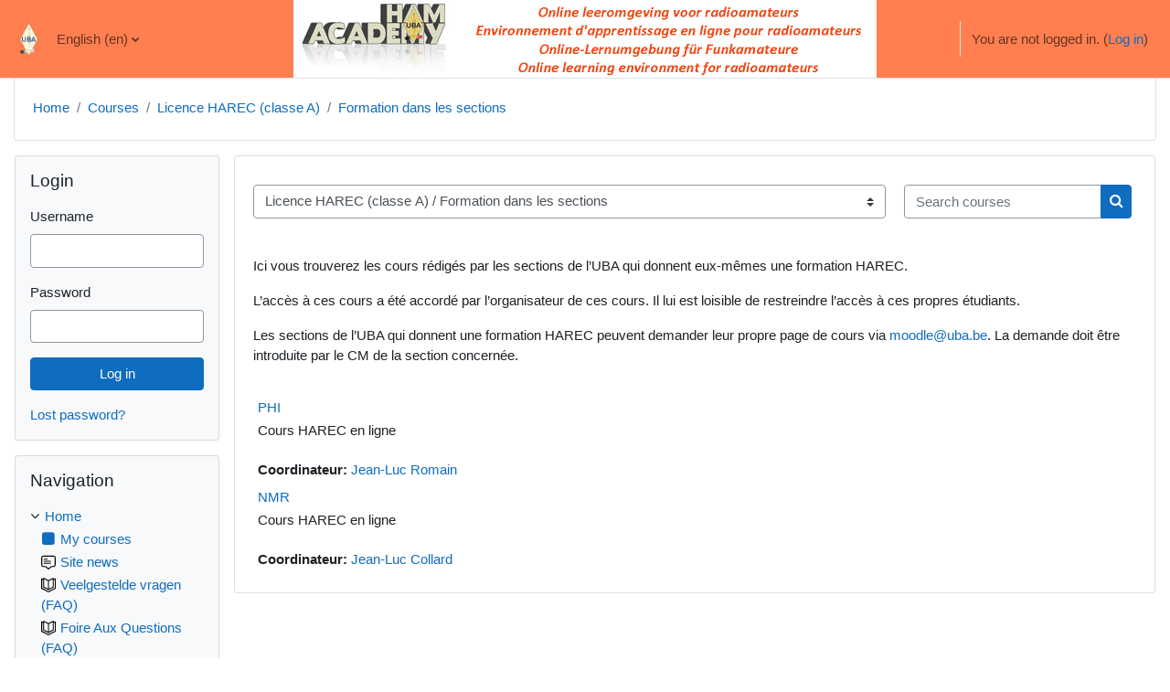

--- FILE ---
content_type: text/html; charset=utf-8
request_url: https://moodle.uba.be/course/index.php?categoryid=17
body_size: 9587
content:
<!DOCTYPE html>

<html  dir="ltr" lang="en" xml:lang="en">
<head>
    <title>UBA: All courses</title>
    <link rel="shortcut icon" href="https://moodle.uba.be/pluginfile.php/1/core_admin/favicon/64x64/1690300251/UBA2x3.gif" />
    <meta http-equiv="Content-Type" content="text/html; charset=utf-8" />
<meta name="keywords" content="moodle, UBA: All courses" />
<link rel="stylesheet" type="text/css" href="https://moodle.uba.be/theme/yui_combo.php?rollup/3.17.2/yui-moodlesimple-min.css" /><script id="firstthemesheet" type="text/css">/** Required in order to fix style inclusion problems in IE with YUI **/</script><link rel="stylesheet" type="text/css" href="https://moodle.uba.be/theme/styles.php/classic/1690300251_1680894428/all" />
<script>
//<![CDATA[
var M = {}; M.yui = {};
M.pageloadstarttime = new Date();
M.cfg = {"wwwroot":"https:\/\/moodle.uba.be","homeurl":{},"sesskey":"KvyOxYDP3b","sessiontimeout":"7200","sessiontimeoutwarning":1200,"themerev":"1690300251","slasharguments":1,"theme":"classic","iconsystemmodule":"core\/icon_system_fontawesome","jsrev":"1690300251","admin":"admin","svgicons":true,"usertimezone":"Europe\/Brussels","courseId":1,"courseContextId":2,"contextid":731,"contextInstanceId":17,"langrev":1769830205,"templaterev":"1690300251"};var yui1ConfigFn = function(me) {if(/-skin|reset|fonts|grids|base/.test(me.name)){me.type='css';me.path=me.path.replace(/\.js/,'.css');me.path=me.path.replace(/\/yui2-skin/,'/assets/skins/sam/yui2-skin')}};
var yui2ConfigFn = function(me) {var parts=me.name.replace(/^moodle-/,'').split('-'),component=parts.shift(),module=parts[0],min='-min';if(/-(skin|core)$/.test(me.name)){parts.pop();me.type='css';min=''}
if(module){var filename=parts.join('-');me.path=component+'/'+module+'/'+filename+min+'.'+me.type}else{me.path=component+'/'+component+'.'+me.type}};
YUI_config = {"debug":false,"base":"https:\/\/moodle.uba.be\/lib\/yuilib\/3.17.2\/","comboBase":"https:\/\/moodle.uba.be\/theme\/yui_combo.php?","combine":true,"filter":null,"insertBefore":"firstthemesheet","groups":{"yui2":{"base":"https:\/\/moodle.uba.be\/lib\/yuilib\/2in3\/2.9.0\/build\/","comboBase":"https:\/\/moodle.uba.be\/theme\/yui_combo.php?","combine":true,"ext":false,"root":"2in3\/2.9.0\/build\/","patterns":{"yui2-":{"group":"yui2","configFn":yui1ConfigFn}}},"moodle":{"name":"moodle","base":"https:\/\/moodle.uba.be\/theme\/yui_combo.php?m\/1690300251\/","combine":true,"comboBase":"https:\/\/moodle.uba.be\/theme\/yui_combo.php?","ext":false,"root":"m\/1690300251\/","patterns":{"moodle-":{"group":"moodle","configFn":yui2ConfigFn}},"filter":null,"modules":{"moodle-core-handlebars":{"condition":{"trigger":"handlebars","when":"after"}},"moodle-core-languninstallconfirm":{"requires":["base","node","moodle-core-notification-confirm","moodle-core-notification-alert"]},"moodle-core-chooserdialogue":{"requires":["base","panel","moodle-core-notification"]},"moodle-core-dragdrop":{"requires":["base","node","io","dom","dd","event-key","event-focus","moodle-core-notification"]},"moodle-core-event":{"requires":["event-custom"]},"moodle-core-lockscroll":{"requires":["plugin","base-build"]},"moodle-core-maintenancemodetimer":{"requires":["base","node"]},"moodle-core-blocks":{"requires":["base","node","io","dom","dd","dd-scroll","moodle-core-dragdrop","moodle-core-notification"]},"moodle-core-popuphelp":{"requires":["moodle-core-tooltip"]},"moodle-core-notification":{"requires":["moodle-core-notification-dialogue","moodle-core-notification-alert","moodle-core-notification-confirm","moodle-core-notification-exception","moodle-core-notification-ajaxexception"]},"moodle-core-notification-dialogue":{"requires":["base","node","panel","escape","event-key","dd-plugin","moodle-core-widget-focusafterclose","moodle-core-lockscroll"]},"moodle-core-notification-alert":{"requires":["moodle-core-notification-dialogue"]},"moodle-core-notification-confirm":{"requires":["moodle-core-notification-dialogue"]},"moodle-core-notification-exception":{"requires":["moodle-core-notification-dialogue"]},"moodle-core-notification-ajaxexception":{"requires":["moodle-core-notification-dialogue"]},"moodle-core-actionmenu":{"requires":["base","event","node-event-simulate"]},"moodle-core-formchangechecker":{"requires":["base","event-focus","moodle-core-event"]},"moodle-core-tooltip":{"requires":["base","node","io-base","moodle-core-notification-dialogue","json-parse","widget-position","widget-position-align","event-outside","cache-base"]},"moodle-core_availability-form":{"requires":["base","node","event","event-delegate","panel","moodle-core-notification-dialogue","json"]},"moodle-backup-confirmcancel":{"requires":["node","node-event-simulate","moodle-core-notification-confirm"]},"moodle-backup-backupselectall":{"requires":["node","event","node-event-simulate","anim"]},"moodle-course-categoryexpander":{"requires":["node","event-key"]},"moodle-course-management":{"requires":["base","node","io-base","moodle-core-notification-exception","json-parse","dd-constrain","dd-proxy","dd-drop","dd-delegate","node-event-delegate"]},"moodle-course-util":{"requires":["node"],"use":["moodle-course-util-base"],"submodules":{"moodle-course-util-base":{},"moodle-course-util-section":{"requires":["node","moodle-course-util-base"]},"moodle-course-util-cm":{"requires":["node","moodle-course-util-base"]}}},"moodle-course-dragdrop":{"requires":["base","node","io","dom","dd","dd-scroll","moodle-core-dragdrop","moodle-core-notification","moodle-course-coursebase","moodle-course-util"]},"moodle-form-passwordunmask":{"requires":[]},"moodle-form-shortforms":{"requires":["node","base","selector-css3","moodle-core-event"]},"moodle-form-dateselector":{"requires":["base","node","overlay","calendar"]},"moodle-question-searchform":{"requires":["base","node"]},"moodle-question-chooser":{"requires":["moodle-core-chooserdialogue"]},"moodle-question-preview":{"requires":["base","dom","event-delegate","event-key","core_question_engine"]},"moodle-availability_completion-form":{"requires":["base","node","event","moodle-core_availability-form"]},"moodle-availability_date-form":{"requires":["base","node","event","io","moodle-core_availability-form"]},"moodle-availability_grade-form":{"requires":["base","node","event","moodle-core_availability-form"]},"moodle-availability_group-form":{"requires":["base","node","event","moodle-core_availability-form"]},"moodle-availability_grouping-form":{"requires":["base","node","event","moodle-core_availability-form"]},"moodle-availability_profile-form":{"requires":["base","node","event","moodle-core_availability-form"]},"moodle-mod_assign-history":{"requires":["node","transition"]},"moodle-mod_quiz-modform":{"requires":["base","node","event"]},"moodle-mod_quiz-quizbase":{"requires":["base","node"]},"moodle-mod_quiz-util":{"requires":["node","moodle-core-actionmenu"],"use":["moodle-mod_quiz-util-base"],"submodules":{"moodle-mod_quiz-util-base":{},"moodle-mod_quiz-util-slot":{"requires":["node","moodle-mod_quiz-util-base"]},"moodle-mod_quiz-util-page":{"requires":["node","moodle-mod_quiz-util-base"]}}},"moodle-mod_quiz-toolboxes":{"requires":["base","node","event","event-key","io","moodle-mod_quiz-quizbase","moodle-mod_quiz-util-slot","moodle-core-notification-ajaxexception"]},"moodle-mod_quiz-dragdrop":{"requires":["base","node","io","dom","dd","dd-scroll","moodle-core-dragdrop","moodle-core-notification","moodle-mod_quiz-quizbase","moodle-mod_quiz-util-base","moodle-mod_quiz-util-page","moodle-mod_quiz-util-slot","moodle-course-util"]},"moodle-mod_quiz-questionchooser":{"requires":["moodle-core-chooserdialogue","moodle-mod_quiz-util","querystring-parse"]},"moodle-mod_quiz-autosave":{"requires":["base","node","event","event-valuechange","node-event-delegate","io-form"]},"moodle-message_airnotifier-toolboxes":{"requires":["base","node","io"]},"moodle-filter_glossary-autolinker":{"requires":["base","node","io-base","json-parse","event-delegate","overlay","moodle-core-event","moodle-core-notification-alert","moodle-core-notification-exception","moodle-core-notification-ajaxexception"]},"moodle-filter_mathjaxloader-loader":{"requires":["moodle-core-event"]},"moodle-editor_atto-rangy":{"requires":[]},"moodle-editor_atto-editor":{"requires":["node","transition","io","overlay","escape","event","event-simulate","event-custom","node-event-html5","node-event-simulate","yui-throttle","moodle-core-notification-dialogue","moodle-core-notification-confirm","moodle-editor_atto-rangy","handlebars","timers","querystring-stringify"]},"moodle-editor_atto-plugin":{"requires":["node","base","escape","event","event-outside","handlebars","event-custom","timers","moodle-editor_atto-menu"]},"moodle-editor_atto-menu":{"requires":["moodle-core-notification-dialogue","node","event","event-custom"]},"moodle-report_eventlist-eventfilter":{"requires":["base","event","node","node-event-delegate","datatable","autocomplete","autocomplete-filters"]},"moodle-report_loglive-fetchlogs":{"requires":["base","event","node","io","node-event-delegate"]},"moodle-gradereport_history-userselector":{"requires":["escape","event-delegate","event-key","handlebars","io-base","json-parse","moodle-core-notification-dialogue"]},"moodle-qbank_editquestion-chooser":{"requires":["moodle-core-chooserdialogue"]},"moodle-tool_capability-search":{"requires":["base","node"]},"moodle-tool_lp-dragdrop-reorder":{"requires":["moodle-core-dragdrop"]},"moodle-tool_monitor-dropdown":{"requires":["base","event","node"]},"moodle-assignfeedback_editpdf-editor":{"requires":["base","event","node","io","graphics","json","event-move","event-resize","transition","querystring-stringify-simple","moodle-core-notification-dialog","moodle-core-notification-alert","moodle-core-notification-warning","moodle-core-notification-exception","moodle-core-notification-ajaxexception"]},"moodle-atto_accessibilitychecker-button":{"requires":["color-base","moodle-editor_atto-plugin"]},"moodle-atto_accessibilityhelper-button":{"requires":["moodle-editor_atto-plugin"]},"moodle-atto_align-button":{"requires":["moodle-editor_atto-plugin"]},"moodle-atto_bold-button":{"requires":["moodle-editor_atto-plugin"]},"moodle-atto_charmap-button":{"requires":["moodle-editor_atto-plugin"]},"moodle-atto_clear-button":{"requires":["moodle-editor_atto-plugin"]},"moodle-atto_collapse-button":{"requires":["moodle-editor_atto-plugin"]},"moodle-atto_emojipicker-button":{"requires":["moodle-editor_atto-plugin"]},"moodle-atto_emoticon-button":{"requires":["moodle-editor_atto-plugin"]},"moodle-atto_equation-button":{"requires":["moodle-editor_atto-plugin","moodle-core-event","io","event-valuechange","tabview","array-extras"]},"moodle-atto_h5p-button":{"requires":["moodle-editor_atto-plugin"]},"moodle-atto_html-codemirror":{"requires":["moodle-atto_html-codemirror-skin"]},"moodle-atto_html-beautify":{},"moodle-atto_html-button":{"requires":["promise","moodle-editor_atto-plugin","moodle-atto_html-beautify","moodle-atto_html-codemirror","event-valuechange"]},"moodle-atto_image-button":{"requires":["moodle-editor_atto-plugin"]},"moodle-atto_indent-button":{"requires":["moodle-editor_atto-plugin"]},"moodle-atto_italic-button":{"requires":["moodle-editor_atto-plugin"]},"moodle-atto_link-button":{"requires":["moodle-editor_atto-plugin"]},"moodle-atto_managefiles-usedfiles":{"requires":["node","escape"]},"moodle-atto_managefiles-button":{"requires":["moodle-editor_atto-plugin"]},"moodle-atto_media-button":{"requires":["moodle-editor_atto-plugin","moodle-form-shortforms"]},"moodle-atto_noautolink-button":{"requires":["moodle-editor_atto-plugin"]},"moodle-atto_orderedlist-button":{"requires":["moodle-editor_atto-plugin"]},"moodle-atto_recordrtc-recording":{"requires":["moodle-atto_recordrtc-button"]},"moodle-atto_recordrtc-button":{"requires":["moodle-editor_atto-plugin","moodle-atto_recordrtc-recording"]},"moodle-atto_rtl-button":{"requires":["moodle-editor_atto-plugin"]},"moodle-atto_strike-button":{"requires":["moodle-editor_atto-plugin"]},"moodle-atto_subscript-button":{"requires":["moodle-editor_atto-plugin"]},"moodle-atto_superscript-button":{"requires":["moodle-editor_atto-plugin"]},"moodle-atto_table-button":{"requires":["moodle-editor_atto-plugin","moodle-editor_atto-menu","event","event-valuechange"]},"moodle-atto_title-button":{"requires":["moodle-editor_atto-plugin"]},"moodle-atto_underline-button":{"requires":["moodle-editor_atto-plugin"]},"moodle-atto_undo-button":{"requires":["moodle-editor_atto-plugin"]},"moodle-atto_unorderedlist-button":{"requires":["moodle-editor_atto-plugin"]}}},"gallery":{"name":"gallery","base":"https:\/\/moodle.uba.be\/lib\/yuilib\/gallery\/","combine":true,"comboBase":"https:\/\/moodle.uba.be\/theme\/yui_combo.php?","ext":false,"root":"gallery\/1690300251\/","patterns":{"gallery-":{"group":"gallery"}}}},"modules":{"core_filepicker":{"name":"core_filepicker","fullpath":"https:\/\/moodle.uba.be\/lib\/javascript.php\/1690300251\/repository\/filepicker.js","requires":["base","node","node-event-simulate","json","async-queue","io-base","io-upload-iframe","io-form","yui2-treeview","panel","cookie","datatable","datatable-sort","resize-plugin","dd-plugin","escape","moodle-core_filepicker","moodle-core-notification-dialogue"]},"core_comment":{"name":"core_comment","fullpath":"https:\/\/moodle.uba.be\/lib\/javascript.php\/1690300251\/comment\/comment.js","requires":["base","io-base","node","json","yui2-animation","overlay","escape"]},"mathjax":{"name":"mathjax","fullpath":"https:\/\/cdn.jsdelivr.net\/npm\/mathjax@2.7.9\/MathJax.js?delayStartupUntil=configured"}}};
M.yui.loader = {modules: {}};

//]]>
</script>

    <meta name="viewport" content="width=device-width, initial-scale=1.0">
</head>
<body  id="page-course-index-category" class="format-site limitedwidth  path-course path-course-index chrome dir-ltr lang-en yui-skin-sam yui3-skin-sam moodle-uba-be pagelayout-coursecategory course-1 context-731 category-17 notloggedin ">

<div id="page-wrapper" class="d-print-block">

    <div>
    <a class="sr-only sr-only-focusable" href="#maincontent">Skip to main content</a>
</div><script src="https://moodle.uba.be/lib/javascript.php/1690300251/lib/polyfills/polyfill.js"></script>
<script src="https://moodle.uba.be/theme/yui_combo.php?rollup/3.17.2/yui-moodlesimple-min.js"></script><script src="https://moodle.uba.be/lib/javascript.php/1690300251/lib/javascript-static.js"></script>
<script>
//<![CDATA[
document.body.className += ' jsenabled';
//]]>
</script>



    <nav class="fixed-top navbar navbar-bootswatch navbar-expand moodle-has-zindex">
    
        <a href="https://moodle.uba.be/" class="navbar-brand d-flex align-items-center m-1 p-0 aabtn">
                <img src="https://moodle.uba.be/pluginfile.php/1/core_admin/logocompact/300x300/1690300251/uba_110x200_8.png" class="logo mr-1" alt="UBA">
        </a>
    
        <ul class="navbar-nav d-none d-md-flex">
            <!-- custom_menu -->
            <li class="dropdown nav-item">
    <a class="dropdown-toggle nav-link" id="drop-down-697e9fb06495d697e9fb04e3ce24" data-toggle="dropdown" aria-haspopup="true" aria-expanded="false" href="#" title="Language" aria-controls="drop-down-menu-697e9fb06495d697e9fb04e3ce24">
        English ‎(en)‎
    </a>
    <div class="dropdown-menu" role="menu" id="drop-down-menu-697e9fb06495d697e9fb04e3ce24" aria-labelledby="drop-down-697e9fb06495d697e9fb04e3ce24">
                <a class="dropdown-item" role="menuitem" href="https://moodle.uba.be/course/index.php?categoryid=17&amp;lang=de"  lang="de" >Deutsch ‎(de)‎</a>
                <a class="dropdown-item" role="menuitem" href="https://moodle.uba.be/course/index.php?categoryid=17&amp;lang=en"  >English ‎(en)‎</a>
                <a class="dropdown-item" role="menuitem" href="https://moodle.uba.be/course/index.php?categoryid=17&amp;lang=fr"  lang="fr" >Français ‎(fr)‎</a>
                <a class="dropdown-item" role="menuitem" href="https://moodle.uba.be/course/index.php?categoryid=17&amp;lang=nl"  lang="nl" >Nederlands ‎(nl)‎</a>
    </div>
</li>
            <!-- page_heading_menu -->
            
        </ul>
        <div id="usernavigation" class="navbar-nav my-1 ml-auto">
            <div class="divider border-left h-50 align-self-center mx-1"></div>
            
            
            <div class="d-flex align-items-stretch usermenu-container" data-region="usermenu">
                <div class="usermenu"><span class="login nav-link">You are not logged in. (<a href="https://moodle.uba.be/login/index.php">Log in</a>)</span></div>
            </div>
        </div>
    </nav>

    <div id="page" class="container-fluid d-print-block">
        <header id="page-header" class="row">
    <div class="col-12 pt-3 pb-3">
        <div class="card ">
            <div class="card-body ">
                <div class="d-flex align-items-center">
                    <div class="mr-auto">
                    <div class="page-context-header"><div class="page-header-headings"><h1>Formation dans les sections</h1></div></div>
                    </div>
                    <div class="header-actions-container flex-shrink-0" data-region="header-actions-container">
                    </div>
                </div>
                <div class="d-flex flex-wrap">
                    <div id="page-navbar">
                        <nav aria-label="Navigation bar">
    <ol class="breadcrumb">
                <li class="breadcrumb-item">
                    <a href="https://moodle.uba.be/"  >Home</a>
                </li>
        
                <li class="breadcrumb-item">
                    <a href="https://moodle.uba.be/course/index.php"  >Courses</a>
                </li>
        
                <li class="breadcrumb-item">
                    <a href="https://moodle.uba.be/course/index.php?categoryid=4"  >Licence HAREC (classe A)</a>
                </li>
        
                <li class="breadcrumb-item">
                    <a href="https://moodle.uba.be/course/index.php?categoryid=17" aria-current="page" >Formation dans les sections</a>
                </li>
        </ol>
</nav>
                    </div>
                    <div class="ml-auto d-flex">
                        
                    </div>
                    <div id="course-header">
                        
                    </div>
                </div>
            </div>
        </div>
    </div>
</header>

        <div id="page-content" class="row  blocks-pre   d-print-block">
            <div id="region-main-box" class="region-main">
                <section id="region-main" class="region-main-content" aria-label="Content">
                    <span class="notifications" id="user-notifications"></span>
                    <div role="main"><span id="maincontent"></span><span></span><div class="container-fluid tertiary-navigation" id="action_bar">
    <div class="row">
            <div class="navitem">
                <div class="urlselect text-truncate w-100">
                    <form method="post" action="https://moodle.uba.be/course/jumpto.php" class="form-inline" id="url_select_f697e9fb04e3ce1">
                        <input type="hidden" name="sesskey" value="KvyOxYDP3b">
                            <label for="url_select697e9fb04e3ce2" class="sr-only">
                                Course categories
                            </label>
                        <select  id="url_select697e9fb04e3ce2" class="custom-select urlselect text-truncate w-100" name="jump"
                                 >
                                    <option value="/course/index.php?categoryid=31" >Licence novice (classe B)</option>
                                    <option value="/course/index.php?categoryid=32" >Licence novice (classe B) / La matière de l'examen classe B dans le manuel UBA HAREC</option>
                                    <option value="/course/index.php?categoryid=33" >Licence novice (classe B) / Annexes et errata au manuel HAREC de l'UBA</option>
                                    <option value="/course/index.php?categoryid=34" >Licence novice (classe B) / Exercices et questions (classe B)</option>
                                    <option value="/course/index.php?categoryid=20" >Novice vergunning (klasse B)</option>
                                    <option value="/course/index.php?categoryid=21" >Novice vergunning (klasse B) / De leerstof voor het klasse B examen in het UBA HAREC handboek</option>
                                    <option value="/course/index.php?categoryid=23" >Novice vergunning (klasse B) / Bijlagen en errata aan het UBA HAREC handboek</option>
                                    <option value="/course/index.php?categoryid=24" >Novice vergunning (klasse B) / Oefeningen en vragen (klasse B)</option>
                                    <option value="/course/index.php?categoryid=1" >Basisvergunning (klasse C)</option>
                                    <option value="/course/index.php?categoryid=27" >Basisvergunning (klasse C) / Forum (klasse C)</option>
                                    <option value="/course/index.php?categoryid=25" >Basisvergunning (klasse C) / Bijlagen aan het UBA handboek basisvergunning</option>
                                    <option value="/course/index.php?categoryid=26" >Basisvergunning (klasse C) / Oefeningen en vragen (klasse C)</option>
                                    <option value="/course/index.php?categoryid=3" >Licence de base (classe C)</option>
                                    <option value="/course/index.php?categoryid=30" >Licence de base (classe C) / Forum</option>
                                    <option value="/course/index.php?categoryid=29" >Licence de base (classe C) / Exercices et questions</option>
                                    <option value="/course/index.php?categoryid=2" >HAREC vergunning (klasse A)</option>
                                    <option value="/course/index.php?categoryid=5" >HAREC vergunning (klasse A) / Bijlagen en errata aan het UBA HAREC handboek</option>
                                    <option value="/course/index.php?categoryid=7" >HAREC vergunning (klasse A) / Oefeningen en vragen (klasse A)</option>
                                    <option value="/course/index.php?categoryid=16" >HAREC vergunning (klasse A) / Opleidingen in UBA secties</option>
                                    <option value="/course/index.php?categoryid=8" >HAREC vergunning (klasse A) / Forums</option>
                                    <option value="/course/index.php?categoryid=4" >Licence HAREC (classe A)</option>
                                    <option value="/course/index.php?categoryid=14" >Licence HAREC (classe A) / Annexes et errata au manuel HAREC de l'UBA</option>
                                    <option value="/course/index.php?categoryid=13" >Licence HAREC (classe A) / Exercices et questions</option>
                                    <option value="/course/index.php?categoryid=17" selected>Licence HAREC (classe A) / Formation dans les sections</option>
                                    <option value="/course/index.php?categoryid=12" >Licence HAREC (classe A) / Forums</option>
                                    <option value="/course/index.php?categoryid=11" >Licence HAREC (classe A) / Examen de test</option>
                        </select>
                            <noscript>
                                <input type="submit" class="btn btn-secondary ml-1" value="Go">
                            </noscript>
                    </form>
                </div>
            </div>
            <div class="navitem">
                <div class="simplesearchform ">
                    <form autocomplete="off" action="https://moodle.uba.be/course/search.php" method="get" accept-charset="utf-8" class="mform form-inline simplesearchform">
                    <div class="input-group">
                        <label for="searchinput-697e9fb0516e0697e9fb04e3ce3">
                            <span class="sr-only">Search courses</span>
                        </label>
                        <input type="text"
                           id="searchinput-697e9fb0516e0697e9fb04e3ce3"
                           class="form-control"
                           placeholder="Search courses"
                           aria-label="Search courses"
                           name="search"
                           data-region="input"
                           autocomplete="off"
                           value=""
                        >
                        <div class="input-group-append">
                            <button type="submit" class="btn  btn-primary search-icon">
                                <i class="icon fa fa-search fa-fw " aria-hidden="true"  ></i>
                                <span class="sr-only">Search courses</span>
                            </button>
                        </div>
                
                    </div>
                    </form>
                </div>            </div>
    </div>
</div><div class="box py-3 generalbox info"><div class="no-overflow"><p>Ici vous trouverez les cours rédigés par les sections de l’UBA qui donnent eux-mêmes une formation HAREC.</p>
<p>L’accès à ces cours a été accordé par l’organisateur de ces cours. Il lui est loisible de restreindre l’accès à ces propres étudiants.</p>
<p>Les sections de l’UBA qui donnent une formation HAREC peuvent demander leur propre page de cours via <a href="mailto:moodle@uba.be">moodle@uba.be</a>. La demande doit être introduite par le CM de la section concernée.</p></div></div><div class="course_category_tree clearfix "><div class="content"><div class="courses category-browse category-browse-17"><div class="coursebox clearfix odd first" data-courseid="88" data-type="1"><div class="info"><h3 class="coursename"><a class="aalink" href="https://moodle.uba.be/course/view.php?id=88">PHI</a></h3><div class="moreinfo"></div></div><div class="content"><div class="d-flex"><div class="flex-grow-1"><div class="summary"><div class="no-overflow"><p><span>Cours HAREC en ligne</span></p></div></div><ul class="teachers"><li><span class="font-weight-bold">Coordinateur: </span><a href="https://moodle.uba.be/user/view.php?id=263&amp;course=1">Jean-Luc Romain</a></li></ul></div></div></div></div><div class="coursebox clearfix even last" data-courseid="67" data-type="1"><div class="info"><h3 class="coursename"><a class="aalink" href="https://moodle.uba.be/course/view.php?id=67">NMR</a></h3><div class="moreinfo"></div></div><div class="content"><div class="d-flex"><div class="flex-grow-1"><div class="summary"><div class="no-overflow"><p>Cours HAREC en ligne</p></div></div><ul class="teachers"><li><span class="font-weight-bold">Coordinateur: </span><a href="https://moodle.uba.be/user/view.php?id=251&amp;course=1">Jean-Luc Collard</a></li></ul></div></div></div></div></div></div></div></div>
                    
                    
                </section>
            </div>
            <div class="columnleft blockcolumn  has-blocks ">
                <section data-region="blocks-column" class="d-print-none" aria-label="Blocks">
                    <aside id="block-region-side-pre" class="block-region" data-blockregion="side-pre" data-droptarget="1"><a href="#sb-1" class="sr-only sr-only-focusable">Skip Login</a>

<section id="inst89"
     class=" block_login block  card mb-3"
     role="complementary"
     data-block="login"
     data-instance-id="89"
          aria-labelledby="instance-89-header"
     >

    <div class="card-body p-3">

            <h5 id="instance-89-header" class="card-title d-inline">Login</h5>


        <div class="card-text content mt-3">
            
<form class="loginform" id="login" method="post" action="https://moodle.uba.be/login/index.php"><div class="form-group"><label for="login_username">Username</label><input type="text" name="username" id="login_username"  class="form-control" value="" autocomplete="username"/></div><div class="form-group"><label for="login_password">Password</label><input type="password" name="password" id="login_password"  class="form-control" value="" autocomplete="current-password"/></div><div class="form-group"><input type="submit" class="btn btn-primary btn-block" value="Log in" /></div><input type="hidden" name="logintoken" value="gito0Q6EYmWFIhNwJpU28eZ7n9Kj4AJ6" /></form>
<div><a href="https://moodle.uba.be/login/forgot_password.php">Lost password?</a></div>
            <div class="footer"></div>
            
        </div>

    </div>

</section>

  <span id="sb-1"></span><a href="#sb-3" class="sr-only sr-only-focusable">Skip Navigation</a>

<section id="inst532"
     class=" block_navigation block  card mb-3"
     role="navigation"
     data-block="navigation"
     data-instance-id="532"
          aria-labelledby="instance-532-header"
     >

    <div class="card-body p-3">

            <h5 id="instance-532-header" class="card-title d-inline">Navigation</h5>


        <div class="card-text content mt-3">
            <ul class="block_tree list" role="tree" data-ajax-loader="block_navigation/nav_loader"><li class="type_unknown depth_1 contains_branch" role="treeitem" aria-expanded="true" aria-owns="random697e9fb04e3ce5_group" data-collapsible="false" aria-labelledby="random697e9fb04e3ce4_label_1_1"><p class="tree_item branch navigation_node"><a tabindex="-1" id="random697e9fb04e3ce4_label_1_1" href="https://moodle.uba.be/">Home</a></p><ul id="random697e9fb04e3ce5_group" role="group"><li class="type_custom depth_2 item_with_icon" role="treeitem" aria-labelledby="random697e9fb04e3ce6_label_2_3"><p class="tree_item hasicon"><a tabindex="-1" id="random697e9fb04e3ce6_label_2_3" href="https://moodle.uba.be/my/courses.php"><i class="icon fa fa-square fa-fw navicon" aria-hidden="true"  ></i><span class="item-content-wrap">My courses</span></a></p></li><li class="type_activity depth_2 item_with_icon" role="treeitem" aria-labelledby="random697e9fb04e3ce6_label_2_4"><p class="tree_item hasicon"><a tabindex="-1" id="random697e9fb04e3ce6_label_2_4" title="Forum" href="https://moodle.uba.be/mod/forum/view.php?id=343"><img class="icon navicon" alt="Forum" title="Forum" src="https://moodle.uba.be/theme/image.php/classic/forum/1690300251/monologo" /><span class="item-content-wrap">Site news</span></a></p></li><li class="type_activity depth_2 item_with_icon" role="treeitem" aria-labelledby="random697e9fb04e3ce6_label_2_6"><p class="tree_item hasicon"><a tabindex="-1" id="random697e9fb04e3ce6_label_2_6" title="Book" href="https://moodle.uba.be/mod/book/view.php?id=569"><img class="icon navicon" alt="Book" title="Book" src="https://moodle.uba.be/theme/image.php/classic/book/1690300251/monologo" /><span class="item-content-wrap">Veelgestelde vragen (FAQ)</span></a></p></li><li class="type_activity depth_2 item_with_icon" role="treeitem" aria-labelledby="random697e9fb04e3ce6_label_2_7"><p class="tree_item hasicon"><a tabindex="-1" id="random697e9fb04e3ce6_label_2_7" title="Book" href="https://moodle.uba.be/mod/book/view.php?id=570"><img class="icon navicon" alt="Book" title="Book" src="https://moodle.uba.be/theme/image.php/classic/book/1690300251/monologo" /><span class="item-content-wrap">Foire Aux Questions (FAQ)</span></a></p></li><li class="type_system depth_2 item_with_icon" role="treeitem" aria-labelledby="random697e9fb04e3ce6_label_2_8"><p class="tree_item hasicon"><a tabindex="-1" id="random697e9fb04e3ce6_label_2_8" href="https://moodle.uba.be/my/courses.php"><i class="icon fa fa-graduation-cap fa-fw navicon" aria-hidden="true"  ></i><span class="item-content-wrap">My courses</span></a></p></li><li class="type_system depth_2 contains_branch" role="treeitem" aria-expanded="true" aria-owns="random697e9fb04e3ce12_group" aria-labelledby="random697e9fb04e3ce6_label_2_9"><p class="tree_item branch canexpand"><a tabindex="-1" id="random697e9fb04e3ce6_label_2_9" href="https://moodle.uba.be/course/index.php">Courses</a></p><ul id="random697e9fb04e3ce12_group" role="group"><li class="type_category depth_3 contains_branch" role="treeitem" aria-expanded="false" data-requires-ajax="true" data-loaded="false" data-node-id="expandable_branch_10_31" data-node-key="31" data-node-type="10" aria-labelledby="random697e9fb04e3ce13_label_3_10"><p class="tree_item branch" id="expandable_branch_10_31"><span tabindex="-1" id="random697e9fb04e3ce13_label_3_10">Licence novice (classe B)</span></p></li><li class="type_category depth_3 contains_branch" role="treeitem" aria-expanded="false" data-requires-ajax="true" data-loaded="false" data-node-id="expandable_branch_10_20" data-node-key="20" data-node-type="10" aria-labelledby="random697e9fb04e3ce13_label_3_11"><p class="tree_item branch" id="expandable_branch_10_20"><span tabindex="-1" id="random697e9fb04e3ce13_label_3_11">Novice vergunning (klasse B)</span></p></li><li class="type_category depth_3 contains_branch" role="treeitem" aria-expanded="false" data-requires-ajax="true" data-loaded="false" data-node-id="expandable_branch_10_1" data-node-key="1" data-node-type="10" aria-labelledby="random697e9fb04e3ce13_label_3_12"><p class="tree_item branch" id="expandable_branch_10_1"><span tabindex="-1" id="random697e9fb04e3ce13_label_3_12">Basisvergunning (klasse C)</span></p></li><li class="type_category depth_3 contains_branch" role="treeitem" aria-expanded="false" data-requires-ajax="true" data-loaded="false" data-node-id="expandable_branch_10_3" data-node-key="3" data-node-type="10" aria-labelledby="random697e9fb04e3ce13_label_3_13"><p class="tree_item branch" id="expandable_branch_10_3"><span tabindex="-1" id="random697e9fb04e3ce13_label_3_13">Licence de base (classe C)</span></p></li><li class="type_category depth_3 contains_branch" role="treeitem" aria-expanded="false" data-requires-ajax="true" data-loaded="false" data-node-id="expandable_branch_10_2" data-node-key="2" data-node-type="10" aria-labelledby="random697e9fb04e3ce13_label_3_14"><p class="tree_item branch" id="expandable_branch_10_2"><span tabindex="-1" id="random697e9fb04e3ce13_label_3_14">HAREC vergunning (klasse A)</span></p></li><li class="type_category depth_3 contains_branch" role="treeitem" aria-expanded="true" aria-owns="random697e9fb04e3ce14_group" aria-labelledby="random697e9fb04e3ce13_label_3_15"><p class="tree_item branch canexpand"><span tabindex="-1" id="random697e9fb04e3ce13_label_3_15">Licence HAREC (classe A)</span></p><ul id="random697e9fb04e3ce14_group" role="group"><li class="type_category depth_4 contains_branch" role="treeitem" aria-expanded="false" data-requires-ajax="true" data-loaded="false" data-node-id="expandable_branch_10_14" data-node-key="14" data-node-type="10" aria-labelledby="random697e9fb04e3ce15_label_4_16"><p class="tree_item branch" id="expandable_branch_10_14"><span tabindex="-1" id="random697e9fb04e3ce15_label_4_16">Annexes et errata au manuel HAREC de l'UBA</span></p></li><li class="type_category depth_4 contains_branch" role="treeitem" aria-expanded="false" data-requires-ajax="true" data-loaded="false" data-node-id="expandable_branch_10_13" data-node-key="13" data-node-type="10" aria-labelledby="random697e9fb04e3ce15_label_4_17"><p class="tree_item branch" id="expandable_branch_10_13"><span tabindex="-1" id="random697e9fb04e3ce15_label_4_17">Exercices et questions</span></p></li><li class="type_category depth_4 contains_branch current_branch" role="treeitem" aria-expanded="true" aria-owns="random697e9fb04e3ce16_group" aria-labelledby="random697e9fb04e3ce15_label_4_18"><p class="tree_item branch active_tree_node"><span tabindex="-1" id="random697e9fb04e3ce15_label_4_18">Formation dans les sections</span></p><ul id="random697e9fb04e3ce16_group" role="group"><li class="type_course depth_5 item_with_icon" role="treeitem" aria-labelledby="random697e9fb04e3ce17_label_5_20"><p class="tree_item hasicon"><a tabindex="-1" id="random697e9fb04e3ce17_label_5_20" title="PHI" href="https://moodle.uba.be/course/view.php?id=88"><i class="icon fa fa-graduation-cap fa-fw navicon" aria-hidden="true"  ></i><span class="item-content-wrap">PHI</span></a></p></li><li class="type_course depth_5 item_with_icon" role="treeitem" aria-labelledby="random697e9fb04e3ce17_label_5_21"><p class="tree_item hasicon"><a tabindex="-1" id="random697e9fb04e3ce17_label_5_21" title="NMR" href="https://moodle.uba.be/course/view.php?id=67"><i class="icon fa fa-graduation-cap fa-fw navicon" aria-hidden="true"  ></i><span class="item-content-wrap">NMR</span></a></p></li></ul></li><li class="type_category depth_4 contains_branch" role="treeitem" aria-expanded="false" data-requires-ajax="true" data-loaded="false" data-node-id="expandable_branch_10_12" data-node-key="12" data-node-type="10" aria-labelledby="random697e9fb04e3ce15_label_4_22"><p class="tree_item branch" id="expandable_branch_10_12"><span tabindex="-1" id="random697e9fb04e3ce15_label_4_22">Forums</span></p></li><li class="type_category depth_4 contains_branch" role="treeitem" aria-expanded="false" data-requires-ajax="true" data-loaded="false" data-node-id="expandable_branch_10_11" data-node-key="11" data-node-type="10" aria-labelledby="random697e9fb04e3ce15_label_4_23"><p class="tree_item branch" id="expandable_branch_10_11"><span tabindex="-1" id="random697e9fb04e3ce15_label_4_23">Examen de test</span></p></li><li class="type_course depth_4 item_with_icon" role="treeitem" aria-labelledby="random697e9fb04e3ce15_label_4_24"><p class="tree_item hasicon"><a tabindex="-1" id="random697e9fb04e3ce15_label_4_24" title="Introduction au cours pour la licence HAREC. A lire en premier!" href="https://moodle.uba.be/course/view.php?id=45"><i class="icon fa fa-graduation-cap fa-fw navicon" aria-hidden="true"  ></i><span class="item-content-wrap">Introduction au cours pour la licence HAREC. A lir...</span></a></p></li></ul></li></ul></li></ul></li></ul>
            <div class="footer"></div>
            
        </div>

    </div>

</section>

  <span id="sb-3"></span></aside>
                </section>
            </div>

            <div class="columnright blockcolumn ">
                <section data-region="blocks-column" class="d-print-none" aria-label="Blocks">
                    <aside id="block-region-side-post" class="block-region" data-blockregion="side-post" data-droptarget="1"></aside>
                </section>
            </div>
        </div>
    </div>
    
    <footer id="page-footer" class="footer-dark bg-dark text-light">
        <div class="container footer-dark-inner">
            <div id="course-footer"></div>
    
            <div class="pb-3">
            </div>
    
            <div class="logininfo">You are not logged in. (<a href="https://moodle.uba.be/login/index.php">Log in</a>)</div>
            <div class="tool_usertours-resettourcontainer"></div>
            <div class="homelink"><a href="https://moodle.uba.be/">Home</a></div>
            <nav class="nav navbar-nav d-md-none" aria-label="Custom menu">
                    <ul class="list-unstyled pt-3">
                                        <li><a href="#" title="Language">English ‎(en)‎</a></li>
                                    <li>
                                        <ul class="list-unstyled ml-3">
                                                            <li><a href="https://moodle.uba.be/course/index.php?categoryid=17&amp;lang=de" title="Language">Deutsch ‎(de)‎</a></li>
                                                            <li><a href="https://moodle.uba.be/course/index.php?categoryid=17&amp;lang=en" title="Language">English ‎(en)‎</a></li>
                                                            <li><a href="https://moodle.uba.be/course/index.php?categoryid=17&amp;lang=fr" title="Language">Français ‎(fr)‎</a></li>
                                                            <li><a href="https://moodle.uba.be/course/index.php?categoryid=17&amp;lang=nl" title="Language">Nederlands ‎(nl)‎</a></li>
                                        </ul>
                                    </li>
                    </ul>
            </nav>
            <div class="tool_dataprivacy"><a href="https://moodle.uba.be/admin/tool/dataprivacy/summary.php">Data retention summary</a></div>
            
            
<center><FONT COLOR="#FFFFFF">&copy; UBA  2014 -
<script>document.write(new Date().getFullYear())</script>
</FONT></center>
<script>
//<![CDATA[
var require = {
    baseUrl : 'https://moodle.uba.be/lib/requirejs.php/1690300251/',
    // We only support AMD modules with an explicit define() statement.
    enforceDefine: true,
    skipDataMain: true,
    waitSeconds : 0,

    paths: {
        jquery: 'https://moodle.uba.be/lib/javascript.php/1690300251/lib/jquery/jquery-3.6.1.min',
        jqueryui: 'https://moodle.uba.be/lib/javascript.php/1690300251/lib/jquery/ui-1.13.2/jquery-ui.min',
        jqueryprivate: 'https://moodle.uba.be/lib/javascript.php/1690300251/lib/requirejs/jquery-private'
    },

    // Custom jquery config map.
    map: {
      // '*' means all modules will get 'jqueryprivate'
      // for their 'jquery' dependency.
      '*': { jquery: 'jqueryprivate' },
      // Stub module for 'process'. This is a workaround for a bug in MathJax (see MDL-60458).
      '*': { process: 'core/first' },

      // 'jquery-private' wants the real jQuery module
      // though. If this line was not here, there would
      // be an unresolvable cyclic dependency.
      jqueryprivate: { jquery: 'jquery' }
    }
};

//]]>
</script>
<script src="https://moodle.uba.be/lib/javascript.php/1690300251/lib/requirejs/require.min.js"></script>
<script>
//<![CDATA[
M.util.js_pending("core/first");
require(['core/first'], function() {
require(['core/prefetch'])
;

        require(['jquery', 'core/custom_interaction_events'], function($, CustomEvents) {
            CustomEvents.define('#url_select697e9fb04e3ce2', [CustomEvents.events.accessibleChange]);
            $('#url_select697e9fb04e3ce2').on(CustomEvents.events.accessibleChange, function() {
                if (!$(this).val()) {
                    return false;
                }
                $('#url_select_f697e9fb04e3ce1').submit();
            });
        });
    ;
M.util.js_pending('block_navigation/navblock'); require(['block_navigation/navblock'], function(amd) {amd.init("532"); M.util.js_complete('block_navigation/navblock');});;
M.util.js_pending('block_settings/settingsblock'); require(['block_settings/settingsblock'], function(amd) {amd.init("5", null); M.util.js_complete('block_settings/settingsblock');});;

require(['jquery', 'core/custom_interaction_events'], function($, CustomEvents) {
    CustomEvents.define('#single_select697e9fb04e3ce23', [CustomEvents.events.accessibleChange]);
    $('#single_select697e9fb04e3ce23').on(CustomEvents.events.accessibleChange, function() {
        var ignore = $(this).find(':selected').attr('data-ignore');
        if (typeof ignore === typeof undefined) {
            $('#single_select_f697e9fb04e3ce22').submit();
        }
    });
});
;

require(['jquery', 'core/custom_interaction_events'], function($, CustomEvents) {
    CustomEvents.define('#single_select697e9fb04e3ce26', [CustomEvents.events.accessibleChange]);
    $('#single_select697e9fb04e3ce26').on(CustomEvents.events.accessibleChange, function() {
        var ignore = $(this).find(':selected').attr('data-ignore');
        if (typeof ignore === typeof undefined) {
            $('#single_select_f697e9fb04e3ce25').submit();
        }
    });
});
;

M.util.js_pending('theme_boost/loader');
require(['theme_boost/loader'], function() {
    M.util.js_complete('theme_boost/loader');
});
;
M.util.js_pending('core/notification'); require(['core/notification'], function(amd) {amd.init(731, []); M.util.js_complete('core/notification');});;
M.util.js_pending('core/log'); require(['core/log'], function(amd) {amd.setConfig({"level":"warn"}); M.util.js_complete('core/log');});;
M.util.js_pending('core/page_global'); require(['core/page_global'], function(amd) {amd.init(); M.util.js_complete('core/page_global');});;
M.util.js_pending('core/utility'); require(['core/utility'], function(amd) {M.util.js_complete('core/utility');});
    M.util.js_complete("core/first");
});
//]]>
</script>
<script>
//<![CDATA[
M.str = {"moodle":{"lastmodified":"Last modified","name":"Name","error":"Error","info":"Information","yes":"Yes","no":"No","viewallcourses":"View all courses","cancel":"Cancel","confirm":"Confirm","areyousure":"Are you sure?","closebuttontitle":"Close","unknownerror":"Unknown error","file":"File","url":"URL","collapseall":"Collapse all","expandall":"Expand all"},"repository":{"type":"Type","size":"Size","invalidjson":"Invalid JSON string","nofilesattached":"No files attached","filepicker":"File picker","logout":"Logout","nofilesavailable":"No files available","norepositoriesavailable":"Sorry, none of your current repositories can return files in the required format.","fileexistsdialogheader":"File exists","fileexistsdialog_editor":"A file with that name has already been attached to the text you are editing.","fileexistsdialog_filemanager":"A file with that name has already been attached","renameto":"Rename to \"{$a}\"","referencesexist":"There are {$a} links to this file","select":"Select"},"admin":{"confirmdeletecomments":"You are about to delete comments, are you sure?","confirmation":"Confirmation"},"debug":{"debuginfo":"Debug info","line":"Line","stacktrace":"Stack trace"},"langconfig":{"labelsep":": "}};
//]]>
</script>
<script>
//<![CDATA[
(function() {Y.use("moodle-filter_mathjaxloader-loader",function() {M.filter_mathjaxloader.configure({"mathjaxconfig":"\nMathJax.Hub.Config({\n    config: [\"Accessible.js\", \"Safe.js\"],\n    errorSettings: { message: [\"!\"] },\n    skipStartupTypeset: true,\n    messageStyle: \"none\"\n});\n","lang":"en"});
});
M.util.help_popups.setup(Y);
 M.util.js_pending('random697e9fb04e3ce27'); Y.on('domready', function() { M.util.js_complete("init");  M.util.js_complete('random697e9fb04e3ce27'); });
})();
//]]>
</script>

        </div>
    </footer>
</div>

</body>
</html>